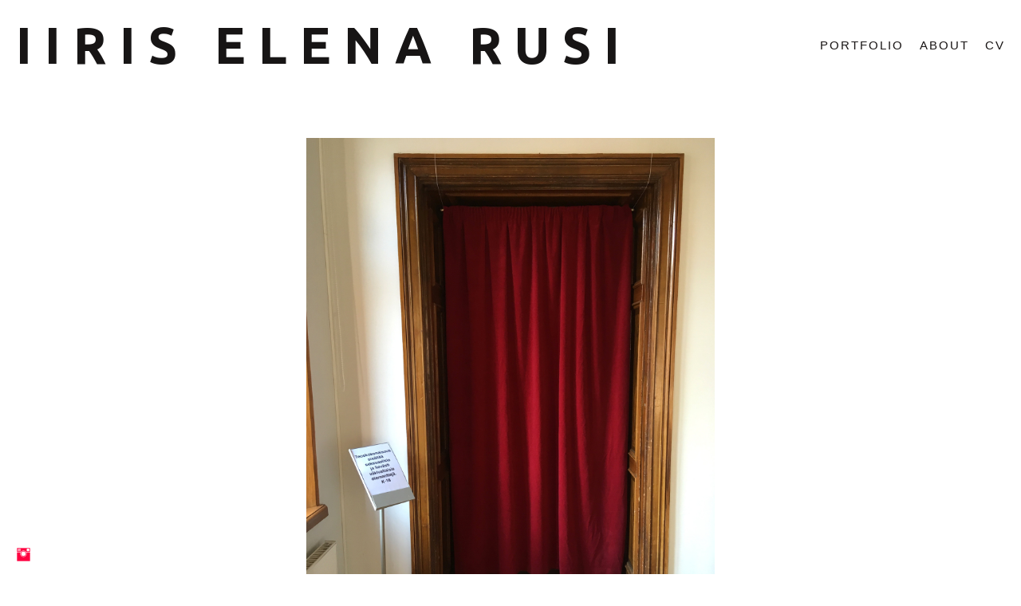

--- FILE ---
content_type: text/html; charset=UTF-8
request_url: https://www.iiriselenarusi.com/goodgirl
body_size: 9653
content:
<!doctype html>
<html lang="fi" site-body ng-controller="baseController" prefix="og: http://ogp.me/ns#">
<head>
        <title>GOOD GIRL :)</title>
    <base href="/">
    <meta charset="UTF-8">
    <meta http-equiv="X-UA-Compatible" content="IE=edge,chrome=1">
    <meta name="viewport" content="width=device-width, initial-scale=1">

    <link rel="manifest" href="/manifest.webmanifest">

	
    <meta name="keywords" content="iiriselenarusi.com, GOOD GIRL :), Fine Art, photography, media art, video art, video, art, contemporary art, contemporary artist, sex work, performance, installation, exhibition">
    <meta name="generator" content="iiriselenarusi.com">
    <meta name="author" content="iiriselenarusi.com">

    <meta itemprop="name" content="GOOD GIRL :)">
    <meta itemprop="url" content="https://www.iiriselenarusi.com/goodgirl">

    <link rel="alternate" type="application/rss+xml" title="RSS GOOD GIRL :)" href="/extra/rss" />
    <!-- Open Graph data -->
    <meta property="og:title" name="title" content="GOOD GIRL :)">

	
    <meta property="og:site_name" content="Iiris Elena Rusi">
    <meta property="og:url" content="https://www.iiriselenarusi.com/goodgirl">
    <meta property="og:type" content="website">

            <!--    This part will not change dynamically: except for Gallery image-->

    <meta property="og:image" content="https://dvqlxo2m2q99q.cloudfront.net/000_clients/914397/page/9143977BYH3QD2.jpg">
    <meta property="og:image:height" content="3979">
    <meta property="og:image:width" content="2985">

    
    <meta property="fb:app_id" content="291101395346738">

    <!-- Twitter Card data -->
    <meta name="twitter:url" content="https://www.iiriselenarusi.com/goodgirl">
    <meta name="twitter:title" content="GOOD GIRL :)">

	
	<meta name="twitter:site" content="Iiris Elena Rusi">
    <meta name="twitter:creator" content="iiriselenarusi.com">

    <link rel="dns-prefetch" href="https://cdn.portfolioboxdns.com">

    	
	<link rel="icon" href="https://dvqlxo2m2q99q.cloudfront.net/000_clients/914397/file/32x32-914397ZuAa1odk.ico" type="image/x-icon" />
    <link rel="shortcut icon" href="https://dvqlxo2m2q99q.cloudfront.net/000_clients/914397/file/32x32-914397ZuAa1odk.jpg" type="image/jpeg" />
    <link rel="apple-touch-icon" sizes="57x57" href="https://dvqlxo2m2q99q.cloudfront.net/000_clients/914397/file/57x57-914397ZuAa1odk.jpg" type="image/jpeg" />
	<link rel="apple-touch-icon" sizes="114x114" href="https://dvqlxo2m2q99q.cloudfront.net/000_clients/914397/file/114x114-914397ZuAa1odk.jpg" type="image/jpeg" />
	<link rel="apple-touch-icon" sizes="72x72" href="https://dvqlxo2m2q99q.cloudfront.net/000_clients/914397/file/72x72-914397ZuAa1odk.jpg" type="image/jpeg" />
	<link rel="apple-touch-icon" sizes="144x144" href="https://dvqlxo2m2q99q.cloudfront.net/000_clients/914397/file/144x144-914397ZuAa1odk.jpg" type="image/jpeg" />
	<link rel="apple-touch-icon" sizes="60x60" href="https://dvqlxo2m2q99q.cloudfront.net/000_clients/914397/file/60x60-914397ZuAa1odk.jpg" type="image/jpeg" />
	<link rel="apple-touch-icon" sizes="120x120" href="https://dvqlxo2m2q99q.cloudfront.net/000_clients/914397/file/120x120-914397ZuAa1odk.jpg" type="image/jpeg" />
	<link rel="apple-touch-icon" sizes="76x76" href="https://dvqlxo2m2q99q.cloudfront.net/000_clients/914397/file/76x76-914397ZuAa1odk.jpg" type="image/jpeg" />
	<link rel="apple-touch-icon" sizes="152x152" href="https://dvqlxo2m2q99q.cloudfront.net/000_clients/914397/file/152x152-914397ZuAa1odk.jpg" type="image/jpeg" />
	<link rel="apple-touch-icon" sizes="196x196" href="https://dvqlxo2m2q99q.cloudfront.net/000_clients/914397/file/196x196-914397ZuAa1odk.jpg" type="image/jpeg" />
	<link rel="mask-icon" href="https://dvqlxo2m2q99q.cloudfront.net/000_clients/914397/file/16x16-914397ZuAa1odk.svg">
	<link rel="icon" href="https://dvqlxo2m2q99q.cloudfront.net/000_clients/914397/file/196x196-914397ZuAa1odk.jpg" type="image/jpeg" />
	<link rel="icon" href="https://dvqlxo2m2q99q.cloudfront.net/000_clients/914397/file/192x192-914397ZuAa1odk.jpg" type="image/jpeg" />
	<link rel="icon" href="https://dvqlxo2m2q99q.cloudfront.net/000_clients/914397/file/168x168-914397ZuAa1odk.jpg" type="image/jpeg" />
	<link rel="icon" href="https://dvqlxo2m2q99q.cloudfront.net/000_clients/914397/file/96x96-914397ZuAa1odk.jpg" type="image/jpeg" />
	<link rel="icon" href="https://dvqlxo2m2q99q.cloudfront.net/000_clients/914397/file/48x48-914397ZuAa1odk.jpg" type="image/jpeg" />
	<link rel="icon" href="https://dvqlxo2m2q99q.cloudfront.net/000_clients/914397/file/32x32-914397ZuAa1odk.jpg" type="image/jpeg" />
	<link rel="icon" href="https://dvqlxo2m2q99q.cloudfront.net/000_clients/914397/file/16x16-914397ZuAa1odk.jpg" type="image/jpeg" />
	<link rel="icon" href="https://dvqlxo2m2q99q.cloudfront.net/000_clients/914397/file/128x128-914397ZuAa1odk.jpg" type="image/jpeg" />
	<meta name="application-name" content="Iiris Elena Rusi"/>
	<meta name="theme-color" content="#ffffff">
	<meta name="msapplication-config" content="browserconfig.xml" />

	<!-- sourcecss -->
<link rel="stylesheet" href="https://cdn.portfolioboxdns.com/pb3/application/_output/pb.out.front.ver.1764936980995.css" />
<!-- /sourcecss -->

    

</head>
<body id="pb3-body" pb-style="siteBody.getStyles()" style="visibility: hidden;" ng-cloak class="{{siteBody.getClasses()}}" data-rightclick="{{site.EnableRightClick}}" data-imgshadow="{{site.ThumbDecorationHasShadow}}" data-imgradius="{{site.ThumbDecorationBorderRadius}}"  data-imgborder="{{site.ThumbDecorationBorderWidth}}">

<img ng-if="site.LogoDoUseFile == 1" ng-src="{{site.LogoFilePath}}" alt="" style="display:none;">

<pb-scrol-to-top></pb-scrol-to-top>

<div class="containerNgView" ng-view autoscroll="true" page-font-helper></div>

<div class="base" ng-cloak>
    <div ng-if="base.popup.show" class="popup">
        <div class="bg" ng-click="base.popup.close()"></div>
        <div class="content basePopup">
            <div ng-include="base.popup.view"></div>
        </div>
    </div>
</div>

<logout-front></logout-front>

<script src="https://cdn.portfolioboxdns.com/pb3/application/_output/3rd.out.front.ver.js"></script>

<!-- sourcejs -->
<script src="https://cdn.portfolioboxdns.com/pb3/application/_output/pb.out.front.ver.1764936980995.js"></script>
<!-- /sourcejs -->

    <script>
        $(function(){
            $(document).on("contextmenu",function(e){
                return false;
            });
            $("body").on('mousedown',"img",function(){
                return false;
            });
            document.body.style.webkitTouchCallout='none';

	        $(document).on("dragstart", function() {
		        return false;
	        });
        });
    </script>
	<style>
		img {
			user-drag: none;
			user-select: none;
			-moz-user-select: none;
			-webkit-user-drag: none;
			-webkit-user-select: none;
			-ms-user-select: none;
		}
		[data-role="mobile-body"] .type-galleries main .gallery img{
			pointer-events: none;
		}
	</style>

<script>
    var isLoadedFromServer = true;
    var seeLiveMobApp = "";

    if(seeLiveMobApp == true || seeLiveMobApp == 1){
        if(pb.utils.isMobile() == true){
            pbAng.isMobileFront = seeLiveMobApp;
        }
    }
    var serverData = {
        siteJson : {"Guid":"17312VGkeSjZ3VOq","Id":914397,"Url":"iiriselenarusi.com","IsUnpublished":0,"SecondaryUrl":null,"AccountType":1,"LanguageId":11,"IsSiteLocked":0,"MetaValidationTag":null,"CustomCss":"","CustomHeaderBottom":null,"CustomBodyBottom":"","MobileLogoText":"Iiris Elena Rusi","MobileMenuBoxColor":"transparent","MobileLogoDoUseFile":0,"MobileLogoFileName":null,"MobileLogoFileHeight":null,"MobileLogoFileWidth":null,"MobileLogoFileNameS3Id":null,"MobileLogoFilePath":null,"MobileLogoFontFamily":"'Gill Sans','Gill Sans MT',Calibri,sans-serif","MobileLogoFontSize":"17px","MobileLogoFontVariant":null,"MobileLogoFontColor":"#191515","MobileMenuFontFamily":"'Gill Sans','Gill Sans MT',Calibri,sans-serif","MobileMenuFontSize":"14px","MobileMenuFontVariant":null,"MobileMenuFontColor":"#191515","MobileMenuIconColor":"#191515","SiteTitle":"Iiris Elena Rusi","SeoKeywords":"Fine Art, photography, media art, video art, video, art, contemporary art, contemporary artist, sex work, performance, installation, exhibition","SeoDescription":"","ShowSocialMediaLinks":1,"SocialButtonStyle":3,"SocialButtonColor":"#ff0040","SocialShowShareButtons":0,"SocialFacebookShareUrl":null,"SocialFacebookUrl":null,"SocialTwitterUrl":null,"SocialFlickrUrl":null,"SocialLinkedInUrl":null,"SocialGooglePlusUrl":null,"SocialPinterestUrl":null,"SocialInstagramUrl":"https:\/\/www.instagram.com\/iiriselenarusi\/","SocialBlogUrl":null,"SocialFollowButton":0,"SocialFacebookPicFileName":null,"SocialHideLikeButton":1,"SocialFacebookPicFileNameS3Id":null,"SocialFacebookPicFilePath":null,"BgImagePosition":1,"BgUseImage":1,"BgColor":"#ffffff","BgFileName":null,"BgFileWidth":null,"BgFileHeight":null,"BgFileNameS3Id":null,"BgFilePath":null,"BgBoxColor":"transparent","LogoDoUseFile":0,"LogoText":"Iiris  Elena  Rusi","LogoFileName":null,"LogoFileHeight":null,"LogoFileWidth":null,"LogoFileNameS3Id":null,"LogoFilePath":null,"LogoDisplayHeight":null,"LogoFontFamily":"'Ubuntu', sans-serif","LogoFontVariant":700,"LogoFontSize":"64px","LogoFontColor":"#171515","LogoFontSpacing":"32px","LogoFontUpperCase":1,"ActiveMenuFontIsUnderline":0,"ActiveMenuFontIsItalic":0,"ActiveMenuFontIsBold":0,"ActiveMenuFontColor":"#619e6a","HoverMenuFontIsUnderline":0,"HoverMenuFontIsItalic":0,"HoverMenuFontIsBold":0,"HoverMenuBackgroundColor":"transparent","ActiveMenuBackgroundColor":"transparent","MenuFontFamily":"'Gill Sans','Gill Sans MT',Calibri,sans-serif","MenuFontVariant":"","MenuFontSize":"15px","MenuFontColor":"#191515","MenuFontColorHover":"#619e6a","MenuBoxColor":"transparent","MenuBoxBorder":0,"MenuFontSpacing":"8px","MenuFontUpperCase":1,"H1FontFamily":"'Gill Sans','Gill Sans MT',Calibri,sans-serif","H1FontVariant":null,"H1FontColor":"#3d3a3d","H1FontSize":"36px","H1Spacing":"3px","H1UpperCase":1,"H2FontFamily":"'Gill Sans','Gill Sans MT',Calibri,sans-serif","H2FontVariant":null,"H2FontColor":"#ff0000","H2FontSize":"49px","H2Spacing":"2px","H2UpperCase":1,"H3FontFamily":"'Gill Sans','Gill Sans MT',Calibri,sans-serif","H3FontVariant":null,"H3FontColor":"#3d3d3d","H3FontSize":"29px","H3Spacing":"0px","H3UpperCase":0,"PFontFamily":"'Helvetica Neue',Helvetica,Arial,sans-serif","PFontVariant":null,"PFontColor":"#7a7a7a","PFontSize":"14px","PLineHeight":"17px","PLinkColor":"#d90d0d","PLinkColorHover":"#8a0b0b","PSpacing":"1px","PUpperCase":0,"ListFontFamily":"'Gill Sans','Gill Sans MT',Calibri,sans-serif","ListFontVariant":null,"ListFontColor":"#524152","ListFontSize":"13px","ListSpacing":"8px","ListUpperCase":1,"ButtonColor":"#91a1a6","ButtonHoverColor":"#778b91","ButtonTextColor":"#ffffff","SiteWidth":-1,"ImageQuality":1,"DznLayoutGuid":5,"DsnLayoutViewFile":"top01","DsnLayoutTitle":"top01","DsnLayoutType":"wide","DsnMobileLayoutGuid":9,"DsnMobileLayoutViewFile":"mobilemenu09","DsnMobileLayoutTitle":"mobilemenu09","FaviconFileNameS3Id":0,"FaviconFileName":"144x144-914397ZuAa1odk.jpg","FaviconFilePath":"https:\/\/dvqlxo2m2q99q.cloudfront.net\/000_clients\/914397\/file\/144x144-914397ZuAa1odk.jpg","ThumbDecorationBorderRadius":"0px","ThumbDecorationBorderWidth":"0px","ThumbDecorationBorderColor":"#000000","ThumbDecorationHasShadow":0,"MobileLogoDisplayHeight":"0px","IsFooterActive":1,"FooterContent":"<span id=\"VERIFY_17312VGkeSjZ3VOq_HASH\" class=\"DO_NOT_REMOVE_OR_COPY_AND_KEEP_IT_TOP ng-scope\" style=\"display:none;width:0;height:0;position:fixed;top:-10px;z-index:-10\"><\/span>\n<div class=\"row ng-scope\" id=\"AIFVWHREP\">\n<div class=\"column\" id=\"WIZFJHPYT\">\n<div class=\"block\" id=\"ARJRJCTAL\">\n<div class=\"text tt2\" style=\"position: relative;\" contenteditable=\"false\"><p style=\"text-align:center\"><span style=\"color:#d3d3d3\">COPYRIGHT 2025 IIRIS ELENA RUSI<\/span><\/p>\n<\/div>\n<span class=\"movehandle\"><\/span><span class=\"confhandle\"><\/span>\n<\/div>\n<\/div>\n<\/div>\n\n\n\n","MenuIsInfoBoxActive":0,"MenuInfoBoxText":"","MenuImageFileName":null,"MenuImageFileNameS3Id":null,"MenuImageFilePath":null,"FontCss":"<link id='sitefonts' href='https:\/\/fonts.googleapis.com\/css?subset=latin,latin-ext,greek,cyrillic&family=Ubuntu:700' rel='stylesheet' type='text\/css'>","ShopSettings":{"Guid":"914397raSiVotZ","SiteId":914397,"ShopName":null,"Email":null,"ResponseSubject":null,"ResponseEmail":null,"ReceiptNote":null,"PaymentMethod":null,"InvoiceDueDays":30,"HasStripeUserData":null,"Address":null,"Zip":null,"City":null,"CountryCode":null,"OrgNr":null,"PayPalEmail":null,"Currency":"USD","ShippingInfo":null,"ReturnPolicy":null,"TermsConditions":null,"ShippingRegions":[{"Guid":"914397QnRTME8Y","SiteId":914397,"CountryCode":"US","ShippingCost":0,"created_at":"2019-05-27 21:11:51","updated_at":"2019-05-27 21:11:51"}],"TaxRegions":[]},"UserTranslatedText":{"Guid":"9143977CP0ougr","SiteId":914397,"Message":"Viesti","YourName":"Nimesi","EnterTheLetters":"Sy\u00f6t\u00e4 kirjaimet","Send":"L\u00e4het\u00e4","ThankYou":"Kiitos","Refresh":"P\u00e4ivit\u00e4","Follow":"Seuraa","Comment":"Kommentti","Share":"Jaa","CommentOnPage":"Kommentoi sivua","ShareTheSite":"Jaa sivusto","ShareThePage":"Jaa sivu","AddToCart":"Lis\u00e4\u00e4 ostosk\u00e4rryyn","ItemWasAddedToTheCart":"Nimike lis\u00e4ttiin ostosk\u00e4rryyn","Item":"Nimike","YourCart":"Ostosk\u00e4rrysi","YourInfo":"Tietosi","Quantity":"M\u00e4\u00e4r\u00e4","Product":"Tuote","ItemInCart":"Tavara ostoskorissa","BillingAddress":"Laskutusosoite","ShippingAddress":"Toimitusosoite","OrderSummary":"Tilausyhteenveto","ProceedToPay":"Etene maksuun","Payment":"Maksu","CardPayTitle":"Luottokorttitiedot","PaypalPayTitle":"T\u00e4m\u00e4 kauppa k\u00e4ytt\u00e4\u00e4 PayPalia maksusi k\u00e4sittelyyn","InvoicePayTitle":"T\u00e4m\u00e4 kauppa ker\u00e4\u00e4 maksusi laskulla","ProceedToPaypal":"Maksa etenem\u00e4ll\u00e4 PayPaliin","ConfirmInvoice":"Vahvista ja vastaanota lasku","NameOnCard":"Nimi kortilla","APrice":"Hinta","Options":"Valinnat","SelectYourCountry":"Valitse maasi","Remove":"Poista","NetPrice":"Nettohinta","Vat":"Alv.","ShippingCost":"Toimituskulut","TotalPrice":"Kokonaishinta","Name":"Nimi","Address":"Osoite","Zip":"Postinumero","City":"Kaupunki","State":"Osavaltio\/maakunta","Country":"Maa","Email":"S\u00e4hk\u00f6postiosoite","Phone":"Puhelinnumero","ShippingInfo":"Toimitustiedot","Checkout":"Maksaminen","Organization":"Organisaatio","DescriptionOrder":"Kuvaus","InvoiceDate":"Laskun pvm","ReceiptDate":"Kuitin p\u00e4iv\u00e4m\u00e4\u00e4r\u00e4","AmountDue":"Er\u00e4\u00e4ntynyt m\u00e4\u00e4r\u00e4","AmountPaid":"Maksettu m\u00e4\u00e4r\u00e4","ConfirmAndCheckout":"Vahvista ja maksa","Back":"Palaa","Pay":"Maksa","ClickToPay":"Napauta maksaaksesi","AnErrorHasOccurred":"On tapahtunut virhe","PleaseContactUs":"Ole hyv\u00e4 ja ota meihin yhteytt\u00e4","Receipt":"Kuitti","Print":"Tulosta","Date":"P\u00e4iv\u00e4m\u00e4\u00e4r\u00e4","OrderNr":"Tilausnumero","PayedWith":"Maksutapa","Seller":"Myyj\u00e4","HereIsYourReceipt":"T\u00e4ss\u00e4 on kuittisi","AcceptTheTerms":"Hyv\u00e4ksy ehdot","Unsubscribe":"Lopeta tilaus","ViewThisOnline":"Katso t\u00e4m\u00e4 verkossa","Price":"Hinta","SubTotal":"V\u00e4lisumma","Tax":"Vero","OrderCompleteMessage":"Lataa kuittisi.","DownloadReceipt":"Lataa kuitti.","ReturnTo":"Palaa sivustolle","ItemPurchasedFrom":"tavarat ostettiin","SameAs":"Sama kuin","SoldOut":"LOPPUUNMYYTY","ThisPageIsLocked":"T\u00e4m\u00e4 sivu on lukittu","Invoice":"Lasku","BillTo":"Laskuta:","Ref":"Viitenro","DueDate":"Er\u00e4p\u00e4iv\u00e4","Notes":"Huomautukset:","CookieMessage":"K\u00e4yt\u00e4mme ev\u00e4steit\u00e4 antamaan sinulle parhaan kokemuksen sivustollasi. Jatkamalla t\u00e4m\u00e4n verkkosivuston k\u00e4ytt\u00f6\u00e4 hyv\u00e4ksyt ev\u00e4steiden k\u00e4yt\u00f6n.","CompleteOrder":"Suorita tilaus","Prev":"Edellinen","Next":"Seuraava","Tags":"Tunnisteet","Description":"Kuvaus","Educations":"Koulutus","Experiences":"Kokemus","Awards":"Palkinnot","Exhibitions":"N\u00e4yttelyt","Skills":"Taidot","Interests":"Kiinnostuksen kohteet","Languages":"Kielet","Contacts":"Yhteyshenkil\u00f6t","Present":"Nykyinen","created_at":"2017-11-09 10:28:57","updated_at":"2017-11-09 10:28:57"},"GoogleAnalyticsSnippet":"","GoogleAnalyticsObjects":null,"EnableRightClick":null,"EnableCookie":0,"EnableRSS":null,"SiteBGThumb":null,"ClubType":null,"ClubMemberAtSiteId":null,"ProfileImageFileName":null,"ProfileImageS3Id":null,"CoverImageFileName":null,"CoverImageS3Id":null,"ProfileImageFilePath":null,"CoverImageFilePath":null,"StandardBgImage":null,"NrOfProLikes":0,"NrOfFreeLikes":0,"NrOfLikes":0,"ClientCountryCode":"FI","HasRequestedSSLCert":3,"CertNextUpdateDate":1731647934,"IsFlickrWizardComplete":null,"FlickrNsId":null,"SignUpAccountType":null,"created_at":1510219737000},
        pageJson : {"Guid":"914397UQ3SvvJa","PageTitle":"GOOD GIRL :) ","Uri":"goodgirl","IsStartPage":0,"IsFavorite":0,"IsUnPublished":0,"IsPasswordProtected":0,"SeoDescription":"","BlockContent":"<span id=\"VERIFY_914397UQ3SvvJa_HASH\" class=\"DO_NOT_REMOVE_OR_COPY_AND_KEEP_IT_TOP ng-scope\" style=\"display:none;width:0;height:0;position:fixed;top:-10px;z-index:-10\"><\/span>\n<div class=\"row ng-scope\" id=\"JZNKEHNZF\">\n<div class=\"column\" id=\"VUYBMCWYA\">\n<div class=\"block\" id=\"FGKIRALTN\">\n<div class=\"text tt2\" style=\"position: relative;\" contenteditable=\"false\"><p><span style=\"font-size:14px\"><strong>Good girl \u263a<\/strong><\/span><\/p>\n\n<p><span style=\"font-size:14px\"><strong>Collaboration with Lauri Suvanto and Occam<br>\nSound, image and text installation<\/strong><\/span><\/p>\n\n<p><span style=\"font-size:14px\"><strong>Brinkkala Gallery, Turku<\/strong><\/span><\/p>\n\n<p><span style=\"font-size:14px\"><strong>2019<\/strong><\/span><\/p>\n\n<p>&nbsp;<\/p>\n\n<p><span style=\"font-size:14px\">In the <em>Good girl \u263a<\/em>&nbsp; Rusi gathers&nbsp;together her&nbsp;experiences in codependency issue, sexuality and romanticism from the past year. The basis for the piece is her&nbsp;own aspect and does not narrate the reality behind the relationships or tell anything about other people that have been present.<\/span><\/p>\n\n<p>&nbsp;<\/p>\n\n<p><span style=\"font-size:14px\">The installation contains sexuality and slightly violent material. R18<\/span><\/p>\n\n<p>&nbsp;<\/p>\n\n<p>&nbsp;<\/p>\n\n<p>&nbsp;<\/p>\n\n<p><span style=\"font-size:12px\"><em>\u201dAt the bottom of every frozen heart there is a drop or two of love \u2013 just enough to feed the birds\u201d<\/em><\/span><\/p>\n\n<p><span style=\"font-size:12px\"><em>- <\/em>Henry Miller<\/span><\/p>\n<\/div>\n<span class=\"movehandle\"><\/span><span class=\"confhandle\"><\/span>\n<\/div>\n<\/div>\n<\/div>\n\n\n\n","DescriptionPosition":2,"ListImageMargin":"6px","ListImageSize":2,"BgImage":null,"BgImageHeight":0,"BgImageWidth":0,"BgImagePosition":0,"BgImageS3LocationId":0,"PageBGThumb":null,"AddedToClubId":null,"DznTemplateGuid":21,"DsnTemplateType":"galleries","DsnTemplateSubGroup":"verticals","DsnTemplatePartDirective":"part-gallery-vertical","DsnTemplateViewFile":"verticalplain","DsnTemplateProperties":[{"type":"main-text-prop","position":"contentPanel"},{"type":"main-text-position-prop","position":"displaySettings","settings":{"enablePreStyle":0}},{"type":"gallery-prop","position":"contentPanel"},{"type":"image-size-prop","position":"displaySettings"},{"type":"image-margin-prop","position":"displaySettings"},{"type":"show-list-text-prop","position":"displaySettings"}],"DsnTemplateHasPicview":1,"DsnTemplateIsCustom":null,"DsnTemplateCustomTitle":null,"DsnTemplateCustomHtml":"","DsnTemplateCustomCss":"","DsnTemplateCustomJs":"","DznPicviewGuid":8,"DsnPicviewSettings":{"ShowTextPosition":1,"ShowEffect":1,"ShowTiming":1,"ShowPauseTiming":1},"DsnPicviewViewFile":"nomenu","DsnPicViewIsLinkable":0,"Picview":{"Fx":"fade","Timing":10000,"PauseTiming":1,"TextPosition":2,"BgSize":null},"DoShowGalleryItemListText":0,"FirstGalleryItemGuid":"9143977BYH3QD2","GalleryItems":[{"Guid":"9143977BYH3QD2","SiteId":914397,"PageGuid":"914397UQ3SvvJa","FileName":"9143977BYH3QD2.jpg","S3LocationId":0,"VideoThumbUrl":null,"VideoUrl":null,"VideoItemGuid":null,"Height":3979,"Width":2985,"Idx":0,"ListText":"","TextContent":"<p>Entrance<\/p>\n"},{"Guid":"914397KcTQ7rhZ","SiteId":914397,"PageGuid":"914397UQ3SvvJa","FileName":"914397KcTQ7rhZ.jpg","S3LocationId":0,"VideoThumbUrl":null,"VideoUrl":null,"VideoItemGuid":null,"Height":3024,"Width":4032,"Idx":1,"ListText":"Retribution","TextContent":"<p><strong>Retribution<\/strong><\/p>\n\n<p>Inkjet print<\/p>\n\n<p>130x230cm still cropping from a video shoot<\/p>\n\n<p>cinematographer: Occam, 2019<\/p>\n"},{"Guid":"9143973dRFjRX6","SiteId":914397,"PageGuid":"914397UQ3SvvJa","FileName":"9143973dRFjRX6.jpg","S3LocationId":0,"VideoThumbUrl":null,"VideoUrl":null,"VideoItemGuid":null,"Height":1172,"Width":1440,"Idx":2,"ListText":"S, M and L","TextContent":"<p><strong>S, M and L<\/strong><\/p>\n\n<p>inkjet prints<\/p>\n\n<p>29,7x300cm<\/p>\n\n<p>2019<\/p>\n"},{"Guid":"914397wPOQqKnx","SiteId":914397,"PageGuid":"914397UQ3SvvJa","FileName":"914397wPOQqKnx.jpg","S3LocationId":0,"VideoThumbUrl":null,"VideoUrl":null,"VideoItemGuid":null,"Height":1175,"Width":1440,"Idx":3,"ListText":"S, M and L","TextContent":"<p><strong>S, M and L<\/strong><\/p>\n\n<p>inkjet prints<\/p>\n\n<p>29,7x300cm<\/p>\n\n<p>2019<\/p>\n"},{"Guid":"914397EnFexSRH","SiteId":914397,"PageGuid":"914397UQ3SvvJa","FileName":"914397EnFexSRH.jpg","S3LocationId":0,"VideoThumbUrl":null,"VideoUrl":null,"VideoItemGuid":null,"Height":1077,"Width":1440,"Idx":4,"ListText":"All the pics of myself I have sent to men during the last year","TextContent":"<p><strong>All the pics of myself I have sent to men during the last year<\/strong><\/p>\n\n<p>video<\/p>\n\n<p>5:16min<\/p>\n\n<p>2019<\/p>\n"},{"Guid":"914397xR59fCJr","SiteId":914397,"PageGuid":"914397UQ3SvvJa","FileName":null,"S3LocationId":null,"VideoThumbUrl":"https:\/\/i.vimeocdn.com\/video\/810992258-75ede2db7c3c062ed581454a7177769f93fa406ddf2dc6503e16be5130b74101-d_960","VideoUrl":"\/\/player.vimeo.com\/video\/357596318","VideoItemGuid":null,"Height":960,"Width":540,"Idx":5,"ListText":"<p style=\"text-align:center;\">All the pics of myself I have sent to men during the last year<\/p>\n","TextContent":"<p><strong>All the pics of myself I have sent to men during the last year<\/strong><\/p>\n\n<p>5:16min<br \/>\n2019<\/p>\n"},{"Guid":"914397Og25Nb9n","SiteId":914397,"PageGuid":"914397UQ3SvvJa","FileName":null,"S3LocationId":null,"VideoThumbUrl":"https:\/\/i.vimeocdn.com\/video\/786187479-07b47bc533ecb5a5e623f087a200e4f2f702ebc9b37c09c164b985910c1d7b0c-d_1280","VideoUrl":"\/\/player.vimeo.com\/video\/338518196","VideoItemGuid":null,"Height":300,"Width":400,"Idx":6,"ListText":"Breathing","TextContent":"<p><strong>Breathing<\/strong><\/p>\n\n<p>sound scape<\/p>\n\n<p>5:45min<\/p>\n\n<p>by Lauri Suvanto<\/p>\n\n<p>2019<\/p>\n"}],"Slideshow":{"Fx":null,"Timing":10000,"PauseTiming":0,"TextPosition":0,"BgSize":null},"AddedToExpo":0,"FontCss":"","CreatedAt":"2019-05-26 07:58:29"},
        menuJson : [{"Guid":"914397liV6M4gW","SiteId":914397,"PageGuid":"914397wvFkrwQe","Title":"PORTFOLIO","Url":"\/portfolio","Target":"_self","ListOrder":0,"ParentGuid":null,"created_at":"2018-09-06 21:53:57","updated_at":"2019-09-12 19:58:58","Children":[{"Guid":"914397uw7WI8gL","SiteId":914397,"PageGuid":"914397rBRoEF52","Title":"COMING NEXT","Url":"\/comingnext","Target":"_self","ListOrder":0,"ParentGuid":"914397liV6M4gW","created_at":"2024-11-04 18:16:40","updated_at":"2024-11-04 18:17:26","Children":[]},{"Guid":"914397PO7TkgP3","SiteId":914397,"PageGuid":"914397IGRzNKcc","Title":"KILLER QUEEN","Url":"\/killerqueen","Target":"_self","ListOrder":1,"ParentGuid":"914397liV6M4gW","created_at":"2020-09-23 06:19:00","updated_at":"2024-11-04 18:13:40","Children":[]},{"Guid":"9143977CaNGhVg","SiteId":914397,"PageGuid":"914397UQ3SvvJa","Title":"GOOD GIRL :) ","Url":"\/goodgirl","Target":"_self","ListOrder":2,"ParentGuid":"914397liV6M4gW","created_at":"2019-05-26 07:58:41","updated_at":"2024-11-04 18:13:40","Children":[]},{"Guid":"914397rSJtXM8k","SiteId":914397,"PageGuid":"914397G42e4P2g","Title":"BREATHING","Url":"\/breathing","Target":"_self","ListOrder":3,"ParentGuid":"914397liV6M4gW","created_at":"2019-09-07 17:08:27","updated_at":"2024-11-04 18:13:40","Children":[]},{"Guid":"9143976oxten8X","SiteId":914397,"PageGuid":"9143973KrBhfFC","Title":"THOUGHTS ABOUT SEXUALITY","Url":"\/thoughtsaboutsexuality","Target":"_self","ListOrder":4,"ParentGuid":"914397liV6M4gW","created_at":"2018-09-06 22:03:02","updated_at":"2020-09-23 06:27:09","Children":[]},{"Guid":"914397tY3c4Eaf","SiteId":914397,"PageGuid":"914397W3tJrlSK","Title":"STRONGER BONES","Url":"\/strongerbones","Target":"_self","ListOrder":5,"ParentGuid":"914397liV6M4gW","created_at":"2018-09-06 22:03:32","updated_at":"2020-09-23 06:27:09","Children":[]},{"Guid":"9143971BvXWpCi","SiteId":914397,"PageGuid":"9143972dEhdpgs","Title":"MODERN ROMANCE","Url":"\/modernromance","Target":"_self","ListOrder":6,"ParentGuid":"914397liV6M4gW","created_at":"2018-09-06 22:03:32","updated_at":"2020-09-23 06:27:09","Children":[]},{"Guid":"914397KIDw6Lbr","SiteId":914397,"PageGuid":"914397g6YBQirX","Title":"ALL THIS SPACE","Url":"\/allthisspace","Target":"_self","ListOrder":7,"ParentGuid":"914397liV6M4gW","created_at":"2018-09-06 22:03:32","updated_at":"2020-09-23 06:27:09","Children":[]},{"Guid":"914397V3nHrJVB","SiteId":914397,"PageGuid":"9143970S5eSwVB","Title":"FORMAATIO","Url":"\/formaatio-hnwi","Target":"_self","ListOrder":8,"ParentGuid":"914397liV6M4gW","created_at":"2018-09-06 22:03:32","updated_at":"2020-09-23 06:27:09","Children":[]}]},{"Guid":"914397Kqu2JuUy","SiteId":914397,"PageGuid":"914397AWdRabnM","Title":"ABOUT","Url":"\/about","Target":"_self","ListOrder":1,"ParentGuid":null,"created_at":"2017-11-09 11:10:06","updated_at":"2019-09-18 16:17:40","Children":[]},{"Guid":"914397izGVnl7c","SiteId":914397,"PageGuid":"914397k8C0wH6N","Title":"CV","Url":"\/cv","Target":"_self","ListOrder":2,"ParentGuid":null,"created_at":"2021-02-10 09:50:12","updated_at":"2024-11-04 18:13:40","Children":[]}],
        timestamp: 1765542016,
        resourceVer: 379,
        frontDictionaryJson: {"common":{"text404":"Etsim\u00e4\u00e4si sivua ei ole olemassa!","noStartPage":"Sinulla ei ole aloitussivua","noStartPageText1":"K\u00e4yt\u00e4 mit\u00e4 tahansa sivua aloitussivuna tai luo uusi sivu.","noStartPageText2":"Miten k\u00e4yt\u00e4n olemassa olevaa sivua aloitussivunani?","noStartPageText3":"- Napauta SIVUT (hallinnointipaneelista oikealla)","noStartPageText4":"- Napauta sivua, jonka haluat valita aloitussivuksesi.","noStartPageText5":"- Ota k\u00e4ytt\u00f6\u00f6n Aloitussivun vaihto.","noStartPage2":"Sivustolla ei ole aloitussivua","loginAt":"Kirjaudu sis\u00e4\u00e4n osoitteessa","toManage":"hallinnoidaksesi sivustoa.","toAddContent":"ja lis\u00e4t\u00e4ksesi sis\u00e4lt\u00f6\u00e4.","noContent1":"Rakennetaan jotain kaunista","noContent11":"Luo ensimmm\u00e4inen sivusi","noContent111":"Napsauta uudella sivulla","noContent2":"Napauta luo sivu -kohtaa lis\u00e4t\u00e4ksesi sis\u00e4lt\u00f6\u00e4si","noContent":"Sivustolla ei ole sis\u00e4lt\u00f6\u00e4","onlinePortfolioWebsite":"Yhden portfolion verkkosivusto","addToCartMessage":"Kohde on lis\u00e4tty ostoskoriin","iaccepthe":"Hyv\u00e4ksyn","termsandconditions":"k\u00e4ytt\u00f6ehdot","andthe":"ja","returnpolicy":"palautusk\u00e4yt\u00e4nn\u00f6n","admin":"Yll\u00e4pit\u00e4j\u00e4","back":"Edellinen","edit":"Muokkaa","appreciate":"Arvosta","portfolioboxLikes":"Porfoliobox-tykk\u00e4ykset","like":"Tykk\u00e4\u00e4","youCanOnlyLikeOnce":"Voit tyk\u00e4t\u00e4 vain kerran","search":"Haku","blog":"Blogi","allow":"Allow","allowNecessary":"Allow Necessary","leaveWebsite":"Leave Website"},"monthName":{"january":"Tammikuu","february":"Helmikuu","march":"Maaliskuu","april":"Huhtikuu","may":"Toukokuu","june":"Kes\u00e4kuu","july":"Hein\u00e4kuu","august":"Elokuu","september":"Syyskuu","october":"Lokakuu","november":"Marraskuu","december":"Joulukuu"}}    };

    var allowinfscroll = "false";
    allowinfscroll = (allowinfscroll == undefined) ? true : (allowinfscroll == 'true') ? true : false;

    var isAdmin = false;
    var addScroll = false;
    var expTimer = false;

    $('body').css({
        visibility: 'visible'
    });

    pb.initializer.start(serverData,isAdmin,function(){
        pbAng.App.start();
    });

    //add for custom JS
    var tempObj = {};
</script>

<script>
    window.pb_analytic = {
        ver: 3,
        s_id: (pb && pb.data && pb.data.site) ? pb.data.site.Id : 0,
        h_s_id: "a2220edab7f74454e1f9d3a570889b73",
    }
</script>
<script defer src="https://cdn.portfolioboxdns.com/0000_static/app/analytics.min.js"></script>


<!--<script type="text/javascript" src="https://maps.google.com/maps/api/js?sensor=true"></script>-->


                    <script type="application/ld+json">
                    {
                        "@context": "https://schema.org/",
                        "@type": "WebSite",
                        "url": "https://www.iiriselenarusi.com/goodgirl",
                        "name": "Iiris Elena Rusi",
                        "author": {
                            "@type": "Person",
                            "name": "Iiris Rusi"
                        },
                        "description": "",
                        "publisher": "Iiris Elena Rusi"
                    }
                    </script>
                
                        <script type="application/ld+json">
                        {
                            "@context": "https://schema.org/",
                            "@type": "CreativeWork",
                            "url": "https://www.iiriselenarusi.com/goodgirl",
                        "video":[
                                {
                                    "@type": "VideoObject",
                                    "embedUrl": "//player.vimeo.com/video/357596318",
                                    "description": "All the pics of myself I have sent to men during the last year

5:16min
2019
",
                                    "name": "All the pics of myself I have sent to men during the last year
",
                                    "uploadDate": "2019-05-26",
                                    "thumbnailUrl": "https://i.vimeocdn.com/video/810992258-75ede2db7c3c062ed581454a7177769f93fa406ddf2dc6503e16be5130b74101-d_960",
                                    "thumbnail": {
                                        "@type": "ImageObject",
                                        "image": "https://i.vimeocdn.com/video/810992258-75ede2db7c3c062ed581454a7177769f93fa406ddf2dc6503e16be5130b74101-d_960",
                                        "contentUrl": "https://i.vimeocdn.com/video/810992258-75ede2db7c3c062ed581454a7177769f93fa406ddf2dc6503e16be5130b74101-d_960",
                                        "height": "960",
                                        "width": "540"
                                    }
                                }
                                ,
                                {
                                    "@type": "VideoObject",
                                    "embedUrl": "//player.vimeo.com/video/338518196",
                                    "description": "Breathing

sound scape

5:45min

by Lauri Suvanto

2019
",
                                    "name": "Breathing",
                                    "uploadDate": "2019-05-26",
                                    "thumbnailUrl": "https://i.vimeocdn.com/video/786187479-07b47bc533ecb5a5e623f087a200e4f2f702ebc9b37c09c164b985910c1d7b0c-d_1280",
                                    "thumbnail": {
                                        "@type": "ImageObject",
                                        "image": "https://i.vimeocdn.com/video/786187479-07b47bc533ecb5a5e623f087a200e4f2f702ebc9b37c09c164b985910c1d7b0c-d_1280",
                                        "contentUrl": "https://i.vimeocdn.com/video/786187479-07b47bc533ecb5a5e623f087a200e4f2f702ebc9b37c09c164b985910c1d7b0c-d_1280",
                                        "height": "300",
                                        "width": "400"
                                    }
                                }
                                ],"image":[
                                {
                                    "@type": "ImageObject",
                                    "image": "https://dvqlxo2m2q99q.cloudfront.net/000_clients/914397/page/9143977BYH3QD2.jpg",
                                    "contentUrl": "https://dvqlxo2m2q99q.cloudfront.net/000_clients/914397/page/9143977BYH3QD2.jpg",
                                    "description": "Entrance
",
                                    "name": "GOOD GIRL :) ",
                                    "height": "3979",
                                    "width": "2985"
                                }
                                ,
                                {
                                    "@type": "ImageObject",
                                    "image": "https://dvqlxo2m2q99q.cloudfront.net/000_clients/914397/page/914397KcTQ7rhZ.jpg",
                                    "contentUrl": "https://dvqlxo2m2q99q.cloudfront.net/000_clients/914397/page/914397KcTQ7rhZ.jpg",
                                    "description": "Retribution

Inkjet print

130x230cm still cropping from a video shoot

cinematographer: Occam, 2019
",
                                    "name": "Retribution",
                                    "height": "3024",
                                    "width": "4032"
                                }
                                ,
                                {
                                    "@type": "ImageObject",
                                    "image": "https://dvqlxo2m2q99q.cloudfront.net/000_clients/914397/page/9143973dRFjRX6.jpg",
                                    "contentUrl": "https://dvqlxo2m2q99q.cloudfront.net/000_clients/914397/page/9143973dRFjRX6.jpg",
                                    "description": "S, M and L

inkjet prints

29,7x300cm

2019
",
                                    "name": "S, M and L",
                                    "height": "1172",
                                    "width": "1440"
                                }
                                ,
                                {
                                    "@type": "ImageObject",
                                    "image": "https://dvqlxo2m2q99q.cloudfront.net/000_clients/914397/page/914397wPOQqKnx.jpg",
                                    "contentUrl": "https://dvqlxo2m2q99q.cloudfront.net/000_clients/914397/page/914397wPOQqKnx.jpg",
                                    "description": "S, M and L

inkjet prints

29,7x300cm

2019
",
                                    "name": "S, M and L",
                                    "height": "1175",
                                    "width": "1440"
                                }
                                ,
                                {
                                    "@type": "ImageObject",
                                    "image": "https://dvqlxo2m2q99q.cloudfront.net/000_clients/914397/page/914397EnFexSRH.jpg",
                                    "contentUrl": "https://dvqlxo2m2q99q.cloudfront.net/000_clients/914397/page/914397EnFexSRH.jpg",
                                    "description": "All the pics of myself I have sent to men during the last year

video

5:16min

2019
",
                                    "name": "All the pics of myself I have sent to men during the last year",
                                    "height": "1077",
                                    "width": "1440"
                                }
                                ]
                    }
                    </script>
                    
<script src="https://www.google.com/recaptcha/api.js?render=explicit" defer></script>

</body>
<return-to-mobile-app></return-to-mobile-app>
<public-cookie></public-cookie>
</html>